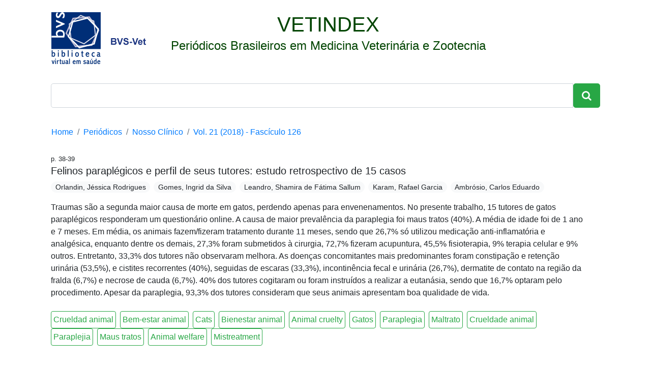

--- FILE ---
content_type: text/html; charset=utf-8
request_url: https://www.bvs-vet.org.br/vetindex/periodicos/nosso-clinico/21-(2018)-126/felinos-paraplegicos-e-perfil-de-seus-tutores-estudo-retrospectivo-de-/
body_size: 4020
content:

<!DOCTYPE html><html lang="pt-br"><head><!-- Global site tag (gtag.js) - Google Analytics --><script async src="https://www.googletagmanager.com/gtag/js?id=UA-10041202-5"></script><script>
      window.dataLayer = window.dataLayer || [];
      function gtag(){dataLayer.push(arguments);}
      gtag('js', new Date());

      gtag('config', 'UA-10041202-5');
    </script><!-- Global site tag (gtag.js) - Google Analytics --><script async src="https://www.googletagmanager.com/gtag/js?id=G-MY79NPS839"></script><script>
  window.dataLayer = window.dataLayer || [];
  function gtag(){dataLayer.push(arguments);}
  gtag('js', new Date());

  gtag('config', 'G-MY79NPS839');
</script><meta charset="utf-8"><meta name="viewport" content="width=device-width, initial-scale=1, shrink-to-fit=no"><title>Felinos paraplégicos e perfil de seus tutores: estudo retrospectivo de 15 casos</title><link rel="canonical" href="https://www.bvs-vet.org.br/vetindex/periodicos/nosso-clinico/21-(2018)-126/felinos-paraplegicos-e-perfil-de-seus-tutores-estudo-retrospectivo-de-/"><meta name="description" content=" Traumas são a segunda maior causa de morte em gatos, perdendo apenas para envenenamentos. No presente trabalho, 15 tutores de gatos paraplégicos responderam um questionário online. A causa de maior prevalência da paraplegia foi maus tratos (40%). A média de idade foi de 1 ano e 7 meses. Em média, …"><meta name="citation_title" content="Felinos paraplégicos e perfil de seus tutores: estudo retrospectivo de 15 casos"><meta name="citation_author" content="Orlandin, Jéssica Rodrigues"><meta name="citation_author" content="Gomes, Ingrid da Silva"><meta name="citation_author" content="Leandro, Shamira de Fátima Sallum"><meta name="citation_author" content="Karam, Rafael Garcia"><meta name="citation_author" content="Ambrósio, Carlos Eduardo"><meta name="citation_publication_date" content="2018"><meta name="citation_journal_title" content="Nosso Clínico"><meta name="citation_issn" content="1808-7191"><meta name="citation_volume" content="21"><meta name="citation_issue" content="126"><meta name="citation_firstpage" content="38"><meta name="citation_lastpage" content="39"><script type="application/ld+json">
{
 "@context": "http://schema.org",
 "@type": "BreadcrumbList",
 "itemListElement":
 [
  {
   "@type": "ListItem",
   "position": 1,
   "item":
   {
    "@id": "https://www.bvs-vet.org.br/vetindex/",
    "name": "Home"
    }
  },
  {
   "@type": "ListItem",
  "position": 2,
  "item":
   {
     "@id": "https://www.bvs-vet.org.br/vetindex/periodicos/",
     "name": "Periódicos"
   }
  },
  {
   "@type": "ListItem",
  "position": 3,
  "item":
   {
     "@id": "https://www.bvs-vet.org.br/vetindex/periodicos/nosso-clinico/",
     "name": "Nosso Clínico",
     "image": "https://www.bvs-vet.org.br/media/uploads/journal/cover/Nosso_Clinico.png"
   }
  },
  {
   "@type": "ListItem",
  "position": 4,
  "item":
   {
     "@id": "https://www.bvs-vet.org.br/vetindex/periodicos/nosso-clinico/21-(2018)-126/",
     "name": "Vol. 21 (2018) - Fascículo 126 - Nosso Clínico"
   }
  }
 ]
}
</script><script type="application/ld+json">
{
  "@context": "http://schema.org",
  "@graph": [
    {
        "@id": "#issue",
        "@type": "PublicationIssue",
        "issueNumber": "126",
        "datePublished": "2018",
        "isPartOf": {
            "@id": "#periodical",
            "@type": [
                "PublicationVolume",
                "Periodical"
            ],
            "name": "Nosso Clínico",
            "issn": [
                "1808-7191"
            ],
            "volumeNumber": "21"
        }
    },
    {
        "@type": "ScholarlyArticle",
        "isPartOf": "#issue",
        "description": "Traumas são a segunda maior causa de morte em gatos, perdendo apenas para envenenamentos. No presente trabalho, 15 tutores de gatos paraplégicos responderam um questionário online. A causa de maior prevalência da paraplegia foi maus tratos (40%). A média de idade foi de 1 ano e 7 meses. Em média, os animais fazem/fizeram tratamento durante 11 meses, sendo que 26,7% só utilizou medicação anti-inflamatória e analgésica, enquanto dentre os demais, 27,3% foram submetidos à cirurgia, 72,7% fizeram acupuntura, 45,5% fisioterapia, 9% terapia celular e 9% outros. Entretanto, 33,3% dos tutores não observaram melhora. As doenças concomitantes mais predominantes foram constipação e retenção urinária (53,5%), e cistites recorrentes (40%), seguidas de escaras (33,3%), incontinência fecal e urinária (26,7%), dermatite de contato na região da fralda (6,7%) e necrose de cauda (6,7%). 40% dos tutores cogitaram ou foram instruídos a realizar a eutanásia, sendo que 16,7% optaram pelo procedimento. Apesar da paraplegia, 93,3% dos tutores consideram que seus animais apresentam boa qualidade de vida.",

        
          "about": [
            
              "Bem-estar animal",
            
              "Crueldade animal",
            
              "Gatos",
            
              "Maus tratos",
            
              "Paraplegia"
            
          ],
        

        
          "pageEnd": "39",
        

        
          "pageStart": "38",
        

        "name": "Felinos paraplégicos e perfil de seus tutores: estudo retrospectivo de 15 casos",
        "author": [
          
            "Orlandin, Jéssica Rodrigues",
          
            "Gomes, Ingrid da Silva",
          
            "Leandro, Shamira de Fátima Sallum",
          
            "Karam, Rafael Garcia",
          
            "Ambrósio, Carlos Eduardo"
          
        ]
    }
  ]
}
</script><script type="application/ld+json">
    {
      "@context": "http://schema.org",
      "@type": "Organization",
      "url": "https://www.bvs-vet.org.br/",
      "logo": "https://www.bvs-vet.org.br/image/public/skins/classic/pt/bvs.gif",
      "sameAs": [
        "https://twitter.com/bvsvet",
        "https://www.facebook.com/bvsvet",
        "https://www.linkedin.com/in/bvsvet/",
        "https://bvsvet.blogspot.com.br/"
      ]
    }
    </script><link rel="shortcut icon" href="/favicon.ico"><link rel="stylesheet" href="https://maxcdn.bootstrapcdn.com/bootstrap/4.0.0/css/bootstrap.min.css" integrity="sha384-Gn5384xqQ1aoWXA+058RXPxPg6fy4IWvTNh0E263XmFcJlSAwiGgFAW/dAiS6JXm" crossorigin="anonymous"><link rel="stylesheet" href="https://maxcdn.bootstrapcdn.com/font-awesome/4.7.0/css/font-awesome.min.css"><style>
      .badge {
        font-size: 90%;
        font-weight: 500;
        margin-right: .5em;
      }
      .line-1-5 {
        line-height: 1.5;
      }
      .darkgreen {
        color: #004400;
      }
      .breadcrumb {
        background-color: white;
      }
      .index-journal {
        width: 120px;
      }
      .journal-card {
        width: 12rem;
      }
      .gray {
        color: gray;
      }
      .lead {
        font-size: 1.5rem;
      }
      #keywords {
        list-style: none;
      }
      #keywords li {
        color: #28a745;
      }
      footer {
        background-color: rgba(0,0,0,.03);
      }
      textarea:focus,
      input[type="text"]:focus,
      input[type="password"]:focus,
      input[type="datetime"]:focus,
      input[type="datetime-local"]:focus,
      input[type="date"]:focus,
      input[type="month"]:focus,
      input[type="time"]:focus,
      input[type="week"]:focus,
      input[type="number"]:focus,
      input[type="email"]:focus,
      input[type="url"]:focus,
      input[type="search"]:focus,
      input[type="tel"]:focus,
      input[type="color"]:focus,
      .uneditable-input:focus {
        border-color: #004400;
      }
    </style></head><body><div class="container"><main class="text-center my-4 col-12"><div class="row mb-3"><a href="/"><img src="/static/img/logo-bvs-vet.png" class="ml-3 mr-5"></a><header class="mb-4 darkgreen"><span class="h1">VETINDEX</span><p class="lead">
              Periódicos Brasileiros em Medicina Veterinária e Zootecnia
            </p></header></div><form class="form-inline input-group center" action="http://pesquisa.bvsalud.org/bvs-vet/"><input class="form-control form-control-lg" type="text" name="q"><span class="input-group-btn"><button class="btn btn-success btn-lg" type="submit"><i class="fa fa-search"></i></button></span><input type="hidden" name="filter[db][]" value="VETINDEXEXPRESS"><input type="hidden" name="filter[db][]" value="VETINDEX"></form></main><ol class="breadcrumb"><li class="breadcrumb-item"><a href="/vetindex/">Home</a></li><li class="breadcrumb-item"><a href="/vetindex/periodicos/">Periódicos</a></li><li class="breadcrumb-item"><a href="/vetindex/periodicos/nosso-clinico/">Nosso Clínico</a></li><li class="breadcrumb-item"><a href="/vetindex/periodicos/nosso-clinico/21-(2018)-126/">Vol. 21 (2018) -  Fascículo 126</a></li></ol><main class="row col-12"><article class="col-12 mb-3"><small>p. 38-39</small><h1 class="h5">Felinos paraplégicos e perfil de seus tutores: estudo retrospectivo de 15 casos</h1><p><span class="badge badge-pill badge-light" style="color: inherit;">Orlandin, Jéssica Rodrigues</span><span class="badge badge-pill badge-light" style="color: inherit;">Gomes, Ingrid da Silva</span><span class="badge badge-pill badge-light" style="color: inherit;">Leandro, Shamira de Fátima Sallum</span><span class="badge badge-pill badge-light" style="color: inherit;">Karam, Rafael Garcia</span><span class="badge badge-pill badge-light" style="color: inherit;">Ambrósio, Carlos Eduardo</span></p><p class="mb-4">Traumas são a segunda maior causa de morte em gatos, perdendo apenas para envenenamentos. No presente trabalho, 15 tutores de gatos paraplégicos responderam um questionário online. A causa de maior prevalência da paraplegia foi maus tratos (40%). A média de idade foi de 1 ano e 7 meses. Em média, os animais fazem/fizeram tratamento durante 11 meses, sendo que 26,7% só utilizou medicação anti-inflamatória e analgésica, enquanto dentre os demais, 27,3% foram submetidos à cirurgia, 72,7% fizeram acupuntura, 45,5% fisioterapia, 9% terapia celular e 9% outros. Entretanto, 33,3% dos tutores não observaram melhora. As doenças concomitantes mais predominantes foram constipação e retenção urinária (53,5%), e cistites recorrentes (40%), seguidas de escaras (33,3%), incontinência fecal e urinária (26,7%), dermatite de contato na região da fralda (6,7%) e necrose de cauda (6,7%). 40% dos tutores cogitaram ou foram instruídos a realizar a eutanásia, sendo que 16,7% optaram pelo procedimento. Apesar da paraplegia, 93,3% dos tutores consideram que seus animais apresentam boa qualidade de vida.</p><ol id="keywords" class="p-0 pull-right clearfix"><a href="http://pesquisa.bvsalud.org/bvs-vet/?q=Crueldad animal" rel="tag"><li class="pull-left p-1 mr-2 border border-success rounded">
                Crueldad animal
              </li></a><a href="http://pesquisa.bvsalud.org/bvs-vet/?q=Bem-estar animal" rel="tag"><li class="pull-left p-1 mr-2 border border-success rounded">
                Bem-estar animal
              </li></a><a href="http://pesquisa.bvsalud.org/bvs-vet/?q=Cats" rel="tag"><li class="pull-left p-1 mr-2 border border-success rounded">
                Cats
              </li></a><a href="http://pesquisa.bvsalud.org/bvs-vet/?q=Bienestar animal" rel="tag"><li class="pull-left p-1 mr-2 border border-success rounded">
                Bienestar animal
              </li></a><a href="http://pesquisa.bvsalud.org/bvs-vet/?q=Animal cruelty" rel="tag"><li class="pull-left p-1 mr-2 border border-success rounded">
                Animal cruelty
              </li></a><a href="http://pesquisa.bvsalud.org/bvs-vet/?q=Gatos" rel="tag"><li class="pull-left p-1 mr-2 border border-success rounded">
                Gatos
              </li></a><a href="http://pesquisa.bvsalud.org/bvs-vet/?q=Paraplegia" rel="tag"><li class="pull-left p-1 mr-2 border border-success rounded">
                Paraplegia
              </li></a><a href="http://pesquisa.bvsalud.org/bvs-vet/?q=Maltrato" rel="tag"><li class="pull-left p-1 mr-2 border border-success rounded">
                Maltrato
              </li></a><a href="http://pesquisa.bvsalud.org/bvs-vet/?q=Crueldade animal" rel="tag"><li class="pull-left p-1 mr-2 border border-success rounded">
                Crueldade animal
              </li></a><a href="http://pesquisa.bvsalud.org/bvs-vet/?q=Paraplejia" rel="tag"><li class="pull-left p-1 mr-2 border border-success rounded">
                Paraplejia
              </li></a><a href="http://pesquisa.bvsalud.org/bvs-vet/?q=Maus tratos" rel="tag"><li class="pull-left p-1 mr-2 border border-success rounded">
                Maus tratos
              </li></a><a href="http://pesquisa.bvsalud.org/bvs-vet/?q=Animal welfare" rel="tag"><li class="pull-left p-1 mr-2 border border-success rounded">
                Animal welfare
              </li></a><a href="http://pesquisa.bvsalud.org/bvs-vet/?q=Mistreatment" rel="tag"><li class="pull-left p-1 mr-2 border border-success rounded">
                Mistreatment
              </li></a></ol></article></main><footer class="mt-5 text-muted pb-3 pt-3 col-12"><div class="container row"><address class="m-0 col-lg-8"><p class="mb-0"><strong>Biblioteca Virtual em Medicina Veterinária e Zootecnia</strong></p><p class="mb-0"><a href="http://www.fmvz.usp.br">Faculdade de Medicina Veterinária e Zootecnia da USP</a></p><p class="mb-0">Av. Prof. Dr. Orlando Marques de Paiva, 87 • 05508-270 • São Paulo/SP • Brasil</p><p class="mb-0">Tel: +55 11 3091-7921 • Fax: +55 11 3091-7697</p><p class="mb-0">E-mail: <a href="/cdn-cgi/l/email-protection#bad8ccc9ccdfcefacfc9ca94d8c8"><span class="__cf_email__" data-cfemail="0c6e7a7f7a69784c797f7c226e7e">[email&#160;protected]</span></a></p></address><p class="mb-0 small text-right col-lg-4">Desenvolvido por <a href="https://www.reachsolutions.com.br/pt/bibliotecas-virtuais-e-digitais/">Reach Solutions</a></p></div></footer><script data-cfasync="false" src="/cdn-cgi/scripts/5c5dd728/cloudflare-static/email-decode.min.js"></script><script src="https://code.jquery.com/jquery-3.2.1.slim.min.js" integrity="sha384-KJ3o2DKtIkvYIK3UENzmM7KCkRr/rE9/Qpg6aAZGJwFDMVNA/GpGFF93hXpG5KkN" crossorigin="anonymous"></script><script src="https://cdnjs.cloudflare.com/ajax/libs/popper.js/1.12.9/umd/popper.min.js" integrity="sha384-ApNbgh9B+Y1QKtv3Rn7W3mgPxhU9K/ScQsAP7hUibX39j7fakFPskvXusvfa0b4Q" crossorigin="anonymous"></script><script src="https://maxcdn.bootstrapcdn.com/bootstrap/4.0.0/js/bootstrap.min.js" integrity="sha384-JZR6Spejh4U02d8jOt6vLEHfe/JQGiRRSQQxSfFWpi1MquVdAyjUar5+76PVCmYl" crossorigin="anonymous"></script><script defer src="https://static.cloudflareinsights.com/beacon.min.js/vcd15cbe7772f49c399c6a5babf22c1241717689176015" integrity="sha512-ZpsOmlRQV6y907TI0dKBHq9Md29nnaEIPlkf84rnaERnq6zvWvPUqr2ft8M1aS28oN72PdrCzSjY4U6VaAw1EQ==" data-cf-beacon='{"version":"2024.11.0","token":"d49999b5b3a84883973996ff80494c36","r":1,"server_timing":{"name":{"cfCacheStatus":true,"cfEdge":true,"cfExtPri":true,"cfL4":true,"cfOrigin":true,"cfSpeedBrain":true},"location_startswith":null}}' crossorigin="anonymous"></script>
</body></html>
